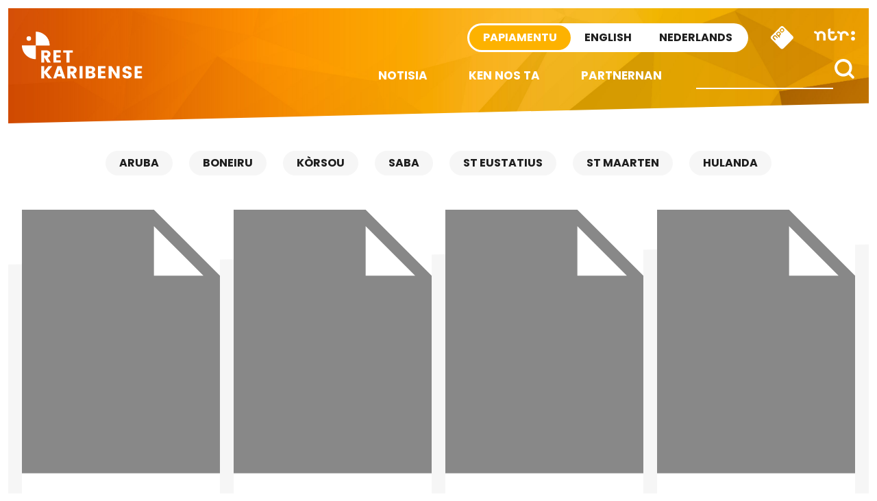

--- FILE ---
content_type: text/html; charset=UTF-8
request_url: https://retkaribense.ntr.nl/tag/gobernador-fredis-refunjol/
body_size: 9465
content:

<!doctype html>

<html class="no-js" dir="ltr" lang="en-US" prefix="og: https://ogp.me/ns#" xmlns:og="http://opengraphprotocol.org/schema/" xmlns:fb="http://www.facebook.com/2008/fbml">

<head>
    <meta charset="utf-8">
    <meta http-equiv="X-UA-Compatible" content="IE=edge">
    <meta name="viewport" content="width=device-width, initial-scale=1.0, maximum-scale=1.0, user-scalable=no" />
    <meta class="foundation-mq">

    <!-- If Site Icon isn't set in customizer -->
            <!-- Icons & Favicons -->
        <link rel="icon" href="https://retkaribense.ntr.nl/wp-content/themes/caribischnetwerk-2017/favicon.png">
        <link href="https://retkaribense.ntr.nl/wp-content/themes/caribischnetwerk-2017/assets/images/apple-icon-touch.png" rel="apple-touch-icon" />
        <!--[if IE]>
				<link rel="shortcut icon" href="https://retkaribense.ntr.nl/wp-content/themes/caribischnetwerk-2017/favicon.ico">
			<![endif]-->
        <meta name="msapplication-TileColor" content="#f01d4f">
        <meta name="msapplication-TileImage" content="https://retkaribense.ntr.nl/wp-content/themes/caribischnetwerk-2017/assets/images/win8-tile-icon.png">
        <meta name="theme-color" content="#121212">
    
    <link rel="pingback" href="https://retkaribense.ntr.nl/xmlrpc.php">

    <title>Gobernador Fredis Refunjol | Retkaribense</title>
	<style>img:is([sizes="auto" i], [sizes^="auto," i]) { contain-intrinsic-size: 3000px 1500px }</style>
	
		<!-- All in One SEO 4.9.3 - aioseo.com -->
	<meta name="robots" content="max-image-preview:large" />
	<link rel="canonical" href="https://retkaribense.ntr.nl/tag/gobernador-fredis-refunjol/" />
	<meta name="generator" content="All in One SEO (AIOSEO) 4.9.3" />
		<script type="application/ld+json" class="aioseo-schema">
			{"@context":"https:\/\/schema.org","@graph":[{"@type":"BreadcrumbList","@id":"https:\/\/retkaribense.ntr.nl\/tag\/gobernador-fredis-refunjol\/#breadcrumblist","itemListElement":[{"@type":"ListItem","@id":"https:\/\/retkaribense.ntr.nl#listItem","position":1,"name":"Home","item":"https:\/\/retkaribense.ntr.nl","nextItem":{"@type":"ListItem","@id":"https:\/\/retkaribense.ntr.nl\/tag\/gobernador-fredis-refunjol\/#listItem","name":"Gobernador Fredis Refunjol"}},{"@type":"ListItem","@id":"https:\/\/retkaribense.ntr.nl\/tag\/gobernador-fredis-refunjol\/#listItem","position":2,"name":"Gobernador Fredis Refunjol","previousItem":{"@type":"ListItem","@id":"https:\/\/retkaribense.ntr.nl#listItem","name":"Home"}}]},{"@type":"CollectionPage","@id":"https:\/\/retkaribense.ntr.nl\/tag\/gobernador-fredis-refunjol\/#collectionpage","url":"https:\/\/retkaribense.ntr.nl\/tag\/gobernador-fredis-refunjol\/","name":"Gobernador Fredis Refunjol | Retkaribense","inLanguage":"en-US","isPartOf":{"@id":"https:\/\/retkaribense.ntr.nl\/#website"},"breadcrumb":{"@id":"https:\/\/retkaribense.ntr.nl\/tag\/gobernador-fredis-refunjol\/#breadcrumblist"}},{"@type":"Organization","@id":"https:\/\/retkaribense.ntr.nl\/#organization","name":"Retkaribense","description":"Retkaribense","url":"https:\/\/retkaribense.ntr.nl\/"},{"@type":"WebSite","@id":"https:\/\/retkaribense.ntr.nl\/#website","url":"https:\/\/retkaribense.ntr.nl\/","name":"Retkaribense","description":"Retkaribense","inLanguage":"en-US","publisher":{"@id":"https:\/\/retkaribense.ntr.nl\/#organization"}}]}
		</script>
		<!-- All in One SEO -->

<link rel='dns-prefetch' href='//retkaribense.ntr.nl' />
<link rel='stylesheet' id='wp-block-library-css' href='https://retkaribense.ntr.nl/wp-includes/css/dist/block-library/style.min.css?ver=90276fb7e8b6e498a73da4c5afe9d6ae' type='text/css' media='all' />
<style id='classic-theme-styles-inline-css' type='text/css'>
/*! This file is auto-generated */
.wp-block-button__link{color:#fff;background-color:#32373c;border-radius:9999px;box-shadow:none;text-decoration:none;padding:calc(.667em + 2px) calc(1.333em + 2px);font-size:1.125em}.wp-block-file__button{background:#32373c;color:#fff;text-decoration:none}
</style>
<link rel='stylesheet' id='aioseo/css/src/vue/standalone/blocks/table-of-contents/global.scss-css' href='https://retkaribense.ntr.nl/wp-content/plugins/all-in-one-seo-pack/dist/Lite/assets/css/table-of-contents/global.e90f6d47.css?ver=4.9.3' type='text/css' media='all' />
<style id='global-styles-inline-css' type='text/css'>
:root{--wp--preset--aspect-ratio--square: 1;--wp--preset--aspect-ratio--4-3: 4/3;--wp--preset--aspect-ratio--3-4: 3/4;--wp--preset--aspect-ratio--3-2: 3/2;--wp--preset--aspect-ratio--2-3: 2/3;--wp--preset--aspect-ratio--16-9: 16/9;--wp--preset--aspect-ratio--9-16: 9/16;--wp--preset--color--black: #000000;--wp--preset--color--cyan-bluish-gray: #abb8c3;--wp--preset--color--white: #ffffff;--wp--preset--color--pale-pink: #f78da7;--wp--preset--color--vivid-red: #cf2e2e;--wp--preset--color--luminous-vivid-orange: #ff6900;--wp--preset--color--luminous-vivid-amber: #fcb900;--wp--preset--color--light-green-cyan: #7bdcb5;--wp--preset--color--vivid-green-cyan: #00d084;--wp--preset--color--pale-cyan-blue: #8ed1fc;--wp--preset--color--vivid-cyan-blue: #0693e3;--wp--preset--color--vivid-purple: #9b51e0;--wp--preset--gradient--vivid-cyan-blue-to-vivid-purple: linear-gradient(135deg,rgba(6,147,227,1) 0%,rgb(155,81,224) 100%);--wp--preset--gradient--light-green-cyan-to-vivid-green-cyan: linear-gradient(135deg,rgb(122,220,180) 0%,rgb(0,208,130) 100%);--wp--preset--gradient--luminous-vivid-amber-to-luminous-vivid-orange: linear-gradient(135deg,rgba(252,185,0,1) 0%,rgba(255,105,0,1) 100%);--wp--preset--gradient--luminous-vivid-orange-to-vivid-red: linear-gradient(135deg,rgba(255,105,0,1) 0%,rgb(207,46,46) 100%);--wp--preset--gradient--very-light-gray-to-cyan-bluish-gray: linear-gradient(135deg,rgb(238,238,238) 0%,rgb(169,184,195) 100%);--wp--preset--gradient--cool-to-warm-spectrum: linear-gradient(135deg,rgb(74,234,220) 0%,rgb(151,120,209) 20%,rgb(207,42,186) 40%,rgb(238,44,130) 60%,rgb(251,105,98) 80%,rgb(254,248,76) 100%);--wp--preset--gradient--blush-light-purple: linear-gradient(135deg,rgb(255,206,236) 0%,rgb(152,150,240) 100%);--wp--preset--gradient--blush-bordeaux: linear-gradient(135deg,rgb(254,205,165) 0%,rgb(254,45,45) 50%,rgb(107,0,62) 100%);--wp--preset--gradient--luminous-dusk: linear-gradient(135deg,rgb(255,203,112) 0%,rgb(199,81,192) 50%,rgb(65,88,208) 100%);--wp--preset--gradient--pale-ocean: linear-gradient(135deg,rgb(255,245,203) 0%,rgb(182,227,212) 50%,rgb(51,167,181) 100%);--wp--preset--gradient--electric-grass: linear-gradient(135deg,rgb(202,248,128) 0%,rgb(113,206,126) 100%);--wp--preset--gradient--midnight: linear-gradient(135deg,rgb(2,3,129) 0%,rgb(40,116,252) 100%);--wp--preset--font-size--small: 13px;--wp--preset--font-size--medium: 20px;--wp--preset--font-size--large: 36px;--wp--preset--font-size--x-large: 42px;--wp--preset--spacing--20: 0.44rem;--wp--preset--spacing--30: 0.67rem;--wp--preset--spacing--40: 1rem;--wp--preset--spacing--50: 1.5rem;--wp--preset--spacing--60: 2.25rem;--wp--preset--spacing--70: 3.38rem;--wp--preset--spacing--80: 5.06rem;--wp--preset--shadow--natural: 6px 6px 9px rgba(0, 0, 0, 0.2);--wp--preset--shadow--deep: 12px 12px 50px rgba(0, 0, 0, 0.4);--wp--preset--shadow--sharp: 6px 6px 0px rgba(0, 0, 0, 0.2);--wp--preset--shadow--outlined: 6px 6px 0px -3px rgba(255, 255, 255, 1), 6px 6px rgba(0, 0, 0, 1);--wp--preset--shadow--crisp: 6px 6px 0px rgba(0, 0, 0, 1);}:where(.is-layout-flex){gap: 0.5em;}:where(.is-layout-grid){gap: 0.5em;}body .is-layout-flex{display: flex;}.is-layout-flex{flex-wrap: wrap;align-items: center;}.is-layout-flex > :is(*, div){margin: 0;}body .is-layout-grid{display: grid;}.is-layout-grid > :is(*, div){margin: 0;}:where(.wp-block-columns.is-layout-flex){gap: 2em;}:where(.wp-block-columns.is-layout-grid){gap: 2em;}:where(.wp-block-post-template.is-layout-flex){gap: 1.25em;}:where(.wp-block-post-template.is-layout-grid){gap: 1.25em;}.has-black-color{color: var(--wp--preset--color--black) !important;}.has-cyan-bluish-gray-color{color: var(--wp--preset--color--cyan-bluish-gray) !important;}.has-white-color{color: var(--wp--preset--color--white) !important;}.has-pale-pink-color{color: var(--wp--preset--color--pale-pink) !important;}.has-vivid-red-color{color: var(--wp--preset--color--vivid-red) !important;}.has-luminous-vivid-orange-color{color: var(--wp--preset--color--luminous-vivid-orange) !important;}.has-luminous-vivid-amber-color{color: var(--wp--preset--color--luminous-vivid-amber) !important;}.has-light-green-cyan-color{color: var(--wp--preset--color--light-green-cyan) !important;}.has-vivid-green-cyan-color{color: var(--wp--preset--color--vivid-green-cyan) !important;}.has-pale-cyan-blue-color{color: var(--wp--preset--color--pale-cyan-blue) !important;}.has-vivid-cyan-blue-color{color: var(--wp--preset--color--vivid-cyan-blue) !important;}.has-vivid-purple-color{color: var(--wp--preset--color--vivid-purple) !important;}.has-black-background-color{background-color: var(--wp--preset--color--black) !important;}.has-cyan-bluish-gray-background-color{background-color: var(--wp--preset--color--cyan-bluish-gray) !important;}.has-white-background-color{background-color: var(--wp--preset--color--white) !important;}.has-pale-pink-background-color{background-color: var(--wp--preset--color--pale-pink) !important;}.has-vivid-red-background-color{background-color: var(--wp--preset--color--vivid-red) !important;}.has-luminous-vivid-orange-background-color{background-color: var(--wp--preset--color--luminous-vivid-orange) !important;}.has-luminous-vivid-amber-background-color{background-color: var(--wp--preset--color--luminous-vivid-amber) !important;}.has-light-green-cyan-background-color{background-color: var(--wp--preset--color--light-green-cyan) !important;}.has-vivid-green-cyan-background-color{background-color: var(--wp--preset--color--vivid-green-cyan) !important;}.has-pale-cyan-blue-background-color{background-color: var(--wp--preset--color--pale-cyan-blue) !important;}.has-vivid-cyan-blue-background-color{background-color: var(--wp--preset--color--vivid-cyan-blue) !important;}.has-vivid-purple-background-color{background-color: var(--wp--preset--color--vivid-purple) !important;}.has-black-border-color{border-color: var(--wp--preset--color--black) !important;}.has-cyan-bluish-gray-border-color{border-color: var(--wp--preset--color--cyan-bluish-gray) !important;}.has-white-border-color{border-color: var(--wp--preset--color--white) !important;}.has-pale-pink-border-color{border-color: var(--wp--preset--color--pale-pink) !important;}.has-vivid-red-border-color{border-color: var(--wp--preset--color--vivid-red) !important;}.has-luminous-vivid-orange-border-color{border-color: var(--wp--preset--color--luminous-vivid-orange) !important;}.has-luminous-vivid-amber-border-color{border-color: var(--wp--preset--color--luminous-vivid-amber) !important;}.has-light-green-cyan-border-color{border-color: var(--wp--preset--color--light-green-cyan) !important;}.has-vivid-green-cyan-border-color{border-color: var(--wp--preset--color--vivid-green-cyan) !important;}.has-pale-cyan-blue-border-color{border-color: var(--wp--preset--color--pale-cyan-blue) !important;}.has-vivid-cyan-blue-border-color{border-color: var(--wp--preset--color--vivid-cyan-blue) !important;}.has-vivid-purple-border-color{border-color: var(--wp--preset--color--vivid-purple) !important;}.has-vivid-cyan-blue-to-vivid-purple-gradient-background{background: var(--wp--preset--gradient--vivid-cyan-blue-to-vivid-purple) !important;}.has-light-green-cyan-to-vivid-green-cyan-gradient-background{background: var(--wp--preset--gradient--light-green-cyan-to-vivid-green-cyan) !important;}.has-luminous-vivid-amber-to-luminous-vivid-orange-gradient-background{background: var(--wp--preset--gradient--luminous-vivid-amber-to-luminous-vivid-orange) !important;}.has-luminous-vivid-orange-to-vivid-red-gradient-background{background: var(--wp--preset--gradient--luminous-vivid-orange-to-vivid-red) !important;}.has-very-light-gray-to-cyan-bluish-gray-gradient-background{background: var(--wp--preset--gradient--very-light-gray-to-cyan-bluish-gray) !important;}.has-cool-to-warm-spectrum-gradient-background{background: var(--wp--preset--gradient--cool-to-warm-spectrum) !important;}.has-blush-light-purple-gradient-background{background: var(--wp--preset--gradient--blush-light-purple) !important;}.has-blush-bordeaux-gradient-background{background: var(--wp--preset--gradient--blush-bordeaux) !important;}.has-luminous-dusk-gradient-background{background: var(--wp--preset--gradient--luminous-dusk) !important;}.has-pale-ocean-gradient-background{background: var(--wp--preset--gradient--pale-ocean) !important;}.has-electric-grass-gradient-background{background: var(--wp--preset--gradient--electric-grass) !important;}.has-midnight-gradient-background{background: var(--wp--preset--gradient--midnight) !important;}.has-small-font-size{font-size: var(--wp--preset--font-size--small) !important;}.has-medium-font-size{font-size: var(--wp--preset--font-size--medium) !important;}.has-large-font-size{font-size: var(--wp--preset--font-size--large) !important;}.has-x-large-font-size{font-size: var(--wp--preset--font-size--x-large) !important;}
:where(.wp-block-post-template.is-layout-flex){gap: 1.25em;}:where(.wp-block-post-template.is-layout-grid){gap: 1.25em;}
:where(.wp-block-columns.is-layout-flex){gap: 2em;}:where(.wp-block-columns.is-layout-grid){gap: 2em;}
:root :where(.wp-block-pullquote){font-size: 1.5em;line-height: 1.6;}
</style>
<link rel='stylesheet' id='contact-form-7-css' href='https://retkaribense.ntr.nl/wp-content/plugins/contact-form-7/includes/css/styles.css?ver=6.1.4' type='text/css' media='all' />
<link rel='stylesheet' id='site-css-css' href='https://retkaribense.ntr.nl/wp-content/themes/caribischnetwerk-2017/assets/css/style.css?v=2&#038;ver=90276fb7e8b6e498a73da4c5afe9d6ae' type='text/css' media='all' />
<script type="text/javascript" src="https://retkaribense.ntr.nl/wp-includes/js/jquery/jquery.min.js?ver=3.7.1" id="jquery-core-js"></script>
<script type="text/javascript" src="https://retkaribense.ntr.nl/wp-includes/js/jquery/jquery-migrate.min.js?ver=3.4.1" id="jquery-migrate-js"></script>
<link rel="https://api.w.org/" href="https://retkaribense.ntr.nl/wp-json/" /><link rel="alternate" title="JSON" type="application/json" href="https://retkaribense.ntr.nl/wp-json/wp/v2/tags/601" />
        
    <!-- NPO Tag -->
            <script src="https://npotag.npo-data.nl/prod/npo-tag.min.js"></script>
    
    <script lang="text/javascript">

        
        window.onload = function () {
            const tag = npotag.newTag(
                                // Set properties shared by all events
                {
                    brand: 'NTR.nl',
                    brand_id: 630382,
                    platform: 'site',
                    platform_version: '1.0.0',
                },
                // Create the tag plugins you want to use
                [
                    npotag.newGovoltePlugin(),
                    npotag.newATInternetPlugin(),
                ]
            );

            const tracker = npotag.newPageTracker(tag, {
                page: 'aruba-ta-rabia-ku-nombramentu-i-ta-pone-futuro-gobernador-boekhoudt-un-banda',
                                    chapter_1: 'caribischnetwerk',
                    chapter_2: 'papiamentu',
                    chapter_3: 'tag',
                                broadcasters: 'ntr',
                program: '',
                content_context_id: '',
            });

            // Send a page view event
            tracker.pageView();

        }
    </script>
    <!-- /NPO Tag -->

        
    <!-- NPO Cookiemodule -->
    <script type="text/javascript">
        (function() {
            var ccmWrapperElement = document.createElement('script');
            var organisation = 'NTR';
            var site = 'ntr.nl';
            var ccmWrapperVersion = 'v1.1';
            var ccmDomain = 'https://ccm.npo.nl';
            ccmWrapperElement.type = 'text/javascript';
            ccmWrapperElement.crossOrigin = 'anonymous';
            ccmWrapperElement.src = ccmDomain + '/sites/' + organisation + '/' + site + '/ccm-wrapper_' + ccmWrapperVersion + '.js';
            ccmWrapperElement.async = true;
            ccmWrapperElement.defer = ccmWrapperElement.async;
            var s = document.getElementsByTagName('script')[0];
            s.parentNode.insertBefore(ccmWrapperElement, s);
            window.addEventListener('CCM_Wrapper_ready', function(e) {
                ccmWrapper.init();
            }, false);
        })();
    </script>
    <!-- /NPO Cookiemodule -->


</head>

<body class="archive tag tag-gobernador-fredis-refunjol tag-601 wp-theme-caribischnetwerk-2017 papiamentu">

    <div class="off-canvas-wrapper">

        <div class="off-canvas-wrapper-inner" data-off-canvas-wrapper>

            <div class="off-canvas position-right hide-for-large" id="off-canvas" data-off-canvas data-position="right">
	<div class="row row-100 off-canvas__search">
		<div class="large-12 columns">
			<form role="search" method="get" class="search-form" action="https://retkaribense.ntr.nl/">
				<input type="search" id="search-field" class="search-field" value="" name="s" title="Search for:" />
				<input type="submit" class="search-submit search" title="" value="" />
			</form>			
		</div>
	</div>
	<div class="row off-menu">
		<div class="large-12 columns">
			<div class="row row-100 off-canvas__menu">	
				<ul id="menu-side-nav" class="vertical menu" data-accordion-menu><li id="menu-item-6937" class="menu-item menu-item-type-custom menu-item-object-custom menu-item-home menu-item-6937"><a href="http://retkaribense.ntr.nl">Notisia</a></li>
<li id="menu-item-6940" class="menu-item menu-item-type-custom menu-item-object-custom menu-item-home menu-item-has-children menu-item-6940"><a href="http://retkaribense.ntr.nl">Kategoria</a>
<ul class="vertical menu">
	<li id="menu-item-6944" class="menu-item menu-item-type-taxonomy menu-item-object-category menu-item-6944"><a href="https://retkaribense.ntr.nl/category/aruba/">Aruba</a></li>
	<li id="menu-item-6942" class="menu-item menu-item-type-taxonomy menu-item-object-category menu-item-6942"><a href="https://retkaribense.ntr.nl/category/bonaire/">Bonaire</a></li>
	<li id="menu-item-6941" class="menu-item menu-item-type-taxonomy menu-item-object-category menu-item-6941"><a href="https://retkaribense.ntr.nl/category/curacao/">Curaçao</a></li>
	<li id="menu-item-6947" class="menu-item menu-item-type-taxonomy menu-item-object-category menu-item-6947"><a href="https://retkaribense.ntr.nl/category/saba/">Saba</a></li>
	<li id="menu-item-6946" class="menu-item menu-item-type-taxonomy menu-item-object-category menu-item-6946"><a href="https://retkaribense.ntr.nl/category/st-eustatius/">St Eustatius</a></li>
	<li id="menu-item-6945" class="menu-item menu-item-type-taxonomy menu-item-object-category menu-item-6945"><a href="https://retkaribense.ntr.nl/category/st-maarten/">St Maarten</a></li>
	<li id="menu-item-6943" class="menu-item menu-item-type-taxonomy menu-item-object-category menu-item-6943"><a href="https://retkaribense.ntr.nl/category/nederland/">Nederland</a></li>
</ul>
</li>
<li id="menu-item-6938" class="menu-item menu-item-type-post_type menu-item-object-page menu-item-6938"><a href="https://retkaribense.ntr.nl/ken-nos-ta/">Ken nos ta</a></li>
<li id="menu-item-6939" class="menu-item menu-item-type-post_type menu-item-object-page menu-item-6939"><a href="https://retkaribense.ntr.nl/partnernan/">Partnernan</a></li>
</ul>		
			</div>
		</div>
	</div>
	<div class="row off-canvas__social">
		<div class="large-12 columns text-right">
			<a target="_blank" title="X" href="https://x.com/CaribischNet" class="social-icon social-icon--x"></a>
			<a target="_blank" title="Facebook" href="https://www.facebook.com/CaribischNetwerk" class="social-icon social-icon--facebook"></a>
			<a target="_blank" title="Instagram" href="https://www.instagram.com/caribischnetwerkntr/" class="social-icon social-icon--instagram"></a>
			<a target="_blank" title="YouTube" href="https://www.youtube.com/channel/UCc8sYi0g-b9g-NmyHlEUdoQ" class="social-icon social-icon--youtube"></a>
			<a target="_blank" title="RSS" href="https://retkaribense.ntr.nl/rss" class="social-icon social-icon--rss"></a>			
		</div>
	</div>	
	<div class="row off-canvas__logos">
		<div class="large-12 columns text-right">
			<a href="http://ntr.nl/"><img src="https://retkaribense.ntr.nl/wp-content/themes/caribischnetwerk-2017/assets/images/logo-ntr-white.svg" alt="" height="70" /></a>
			<a href="http://www.npo.nl"><img src="https://retkaribense.ntr.nl/wp-content/themes/caribischnetwerk-2017/assets/images/logo-npo-white.svg" alt="" height="70" /></a>
		</div>
	</div>
</div>
            <div class="off-canvas-content" data-off-canvas-content>
                <header class="header row row--100" role="banner">
                    <div class="header__inner">
                        <div class="large-3 medium-3 columns show-for-medium">
                            <div class="header__logo">
                                <a href="https://retkaribense.ntr.nl">
                                    <!-- Alt text needs multi language -->
                                    <img src="https://retkaribense.ntr.nl/wp-content/themes/caribischnetwerk-2017/assets/images/logo-white-papiamentu.svg" alt="Caribisch Netwerk" />
                                </a>
                            </div>
                        </div>
                        <div class="large-9 medium-9 small-12 columns">
                            <!-- Skip link needs multi language -->
                            <a href="#main-content" class="skip-content">Direct naar artikel</a>
                            <div class="sitenav">
                                <a href="http://ntr.nl/" class="sitenav__ntr show-for-medium">
                                    <img src="https://retkaribense.ntr.nl/wp-content/themes/caribischnetwerk-2017/assets/images/logo-ntr.svg" alt="NTR" width="60" />
                                </a>
                                <div id="npo-knop" class="show-for-large" />
                                <a href="http://www.npostart.nl/?ns_campaign=meernpo&ns_mchannel=omroep&ns_source=ntr&ns_linkname=button" rel="external">
                                    <img src="https://retkaribense.ntr.nl/wp-content/themes/caribischnetwerk-2017//assets/images/npo-knop.svg" width="36" alt="NPO" />
                                </a>
                            </div>
                            
                            <div class="right-off-canvas-menu header__sitenav" data-offcanvas>
                                <div class="language-switch">
                                    <input type="radio" name="language-small" value="PA" id="language_pa-small" class="language-switch__input" checked>
                                    <label onclick="javascript:window.location.href='http://retkaribense.ntr.nl'" for="language_pa-small" class="language-switch__label language-switch__label--papiamentu">Papiamentu</label>
                                    
                                    <input type="radio" name="language-small" value="EN" id="language_en-small" class="language-switch__input" >
                                    <label onclick="javascript:window.location.href='http://caribbeannetwork.ntr.nl'" for="language_en-small" class="language-switch__label language-switch__label--english">English</label>

                                    <input type="radio" name="language-small" value="NL" id="language_nl-small" class="language-switch__input" >
                                    <label onclick="javascript:window.location.href='http://caribischnetwerk.ntr.nl'" for="language_nl-small" class="language-switch__label language-switch__label--nederlands">Nederlands</label>
                                </div>
                            </div>
                        </div>
                        <div class="menunav">
                            <div class="header__nav">
                                <div class="top-bar" id="top-bar-menu">
	<div class="top-bar-right show-for-large">
		<div class="top-bar-right__search">
			<form role="search" method="get" class="search-form" action="https://retkaribense.ntr.nl/">
				<input type="search" class="search-field" value="" name="s" placeholder="" title="Search for:" />
				<input type="submit" class="search-submit button" title="" value="" />
			</form>
		</div>		
		<div class="top-bar-right__menu">
			<ul id="menu-main-nav" class="vertical medium-horizontal menu" data-responsive-menu="accordion medium-dropdown"><li id="menu-item-6929" class="menu-item menu-item-type-custom menu-item-object-custom menu-item-home menu-item-6929"><a href="http://retkaribense.ntr.nl">Notisia</a></li>
<li id="menu-item-6930" class="menu-item menu-item-type-post_type menu-item-object-page menu-item-6930"><a href="https://retkaribense.ntr.nl/ken-nos-ta/">Ken nos ta</a></li>
<li id="menu-item-6931" class="menu-item menu-item-type-post_type menu-item-object-page menu-item-6931"><a href="https://retkaribense.ntr.nl/partnernan/">Partnernan</a></li>
</ul>		</div>
	</div>
	<div class="hide-for-large top-bar-small">
		<div class="small-6 columns text-left hide-for-medium-only">
			<a href="https://retkaribense.ntr.nl"><img src="https://retkaribense.ntr.nl/wp-content/themes/caribischnetwerk-2017/assets/images/logo-white-papiamentu.svg" alt="" width="130" />&nbsp;</a>
		</div>
		<div class="small-6 columns text-right top-bar-small__icons">
			<a data-toggle="off-canvas" class="icon icon--menu float-right"></a>
			<a data-toggle="off-canvas" class="icon icon--search float-right"></a>
		</div>	
	</div>
</div>                            </div>
                        </div>
                    </div>
            </div>

            <div class="diagonal diagonal--bottomleft diagonal--bottomleft-white diagonal--bottom"></div>
            </header>					<nav id="main-content" class="text-center categories">
						<ul class="show-for-large" aria-label="Filteren op locatie"><li id="menu-item-6951" class="menu-item menu-item-type-taxonomy menu-item-object-category menu-item-6951"><a href="https://retkaribense.ntr.nl/category/aruba/">Aruba</a></li>
<li id="menu-item-6949" class="menu-item menu-item-type-taxonomy menu-item-object-category menu-item-6949"><a href="https://retkaribense.ntr.nl/category/bonaire/">Boneiru</a></li>
<li id="menu-item-6948" class="menu-item menu-item-type-taxonomy menu-item-object-category menu-item-6948"><a href="https://retkaribense.ntr.nl/category/curacao/">Kòrsou</a></li>
<li id="menu-item-6954" class="menu-item menu-item-type-taxonomy menu-item-object-category menu-item-6954"><a href="https://retkaribense.ntr.nl/category/saba/">Saba</a></li>
<li id="menu-item-6953" class="menu-item menu-item-type-taxonomy menu-item-object-category menu-item-6953"><a href="https://retkaribense.ntr.nl/category/st-eustatius/">St Eustatius</a></li>
<li id="menu-item-6952" class="menu-item menu-item-type-taxonomy menu-item-object-category menu-item-6952"><a href="https://retkaribense.ntr.nl/category/st-maarten/">St Maarten</a></li>
<li id="menu-item-6950" class="menu-item menu-item-type-taxonomy menu-item-object-category menu-item-6950"><a href="https://retkaribense.ntr.nl/category/nederland/">Hulanda</a></li>
</ul>							
						<div class="hide-for-large categories__select" data-name="show all">
						</div>	
					</nav>		<div id="content">
		<div class="diagonal diagonal--content diagonal--topright diagonal--topright-white"></div>	
		<div id="inner-content" class="row">
		
		    <main id="articles" class="large-12 medium-12 columns" role="main">
			    		
				<div class="row">
		    						<!-- To see additional archive styles, visit the /parts directory -->
					<div class="xlarge-3 large-4 medium-6 columns article text-left">					
						<a href="https://retkaribense.ntr.nl/2016/10/15/aruba-ta-rabia-ku-nombramentu-i-ta-pone-futuro-gobernador-boekhoudt-un-banda/" aria-label="Aruba ta rabiá ku nombramentu i ta pone futuro gobernador Boekhoudt un banda">
	<article id="post-6439">
		<header class="article-header">
						<img src="https://retkaribense.ntr.nl/wp-includes/images/media/default.svg" alt="Aruba ta rabiá ku nombramentu i ta pone futuro gobernador Boekhoudt un banda"></img>
		</header>
		<div class="article-content-footer">
			<section class="entry-content" itemprop="articleBody">
				<div class="entry-content__title">
										<h2>Aruba ta rabiá ku nombramentu i ta pone futuro gobernador Boekhoudt un banda</h2>
				</div>
				<p>ORANJESTAD – Gabinete arubano ta rabiá ku e nombramentu di Alfonso Boekhoudt komo gobernador i awe a kanselá nan...</p>
			</section>

			<footer class="article-footer">
				<div class="article-footer__inner">
					<span class="arrow arrow--post arrow--right">
						15 October 2016					</span>
				</div>
			</footer>
		</div>
	</article>
</a>					</div>
				    
										<!-- To see additional archive styles, visit the /parts directory -->
					<div class="xlarge-3 large-4 medium-6 columns article text-left">					
						<a href="https://retkaribense.ntr.nl/2016/10/13/plasterk-a-nomina-boekhoudt-komo-kandidato-gobernador/" aria-label="Plasterk a nominá Boekhoudt komo kandidato-gobernador">
	<article id="post-6422">
		<header class="article-header">
						<img src="https://retkaribense.ntr.nl/wp-includes/images/media/default.svg" alt="Plasterk a nominá Boekhoudt komo kandidato-gobernador"></img>
		</header>
		<div class="article-content-footer">
			<section class="entry-content" itemprop="articleBody">
				<div class="entry-content__title">
										<h2>Plasterk a nominá Boekhoudt komo kandidato-gobernador</h2>
				</div>
				<p>ORANJESTAD – For di e karta di oferta di minister Ronald Plasterk di Asuntunan Interior i Relashonnan den Reino...</p>
			</section>

			<footer class="article-footer">
				<div class="article-footer__inner">
					<span class="arrow arrow--post arrow--right">
						13 October 2016					</span>
				</div>
			</footer>
		</div>
	</article>
</a>					</div>
				    
										<!-- To see additional archive styles, visit the /parts directory -->
					<div class="xlarge-3 large-4 medium-6 columns article text-left">					
						<a href="https://retkaribense.ntr.nl/2015/03/22/gobernador-a-firma-pa-presupuesto-2015-bay-parlamento-2/" aria-label="Gobernador a firma pa presupuesto 2015 bay parlamento">
	<article id="post-3322">
		<header class="article-header">
						<img src="https://retkaribense.ntr.nl/wp-includes/images/media/default.svg" alt="Gobernador a firma pa presupuesto 2015 bay parlamento"></img>
		</header>
		<div class="article-content-footer">
			<section class="entry-content" itemprop="articleBody">
				<div class="entry-content__title">
										<h2>Gobernador a firma pa presupuesto 2015 bay parlamento</h2>
				</div>
				<p>ORANJESTAD — Gobernador Fredis Refunjol a pone su firma riba e &#8216;aanbiedingsbrief&#8217; di gobierno di Aruba pa loke ta...</p>
			</section>

			<footer class="article-footer">
				<div class="article-footer__inner">
					<span class="arrow arrow--post arrow--right">
						22 March 2015					</span>
				</div>
			</footer>
		</div>
	</article>
</a>					</div>
				    
										<!-- To see additional archive styles, visit the /parts directory -->
					<div class="xlarge-3 large-4 medium-6 columns article text-left">					
						<a href="https://retkaribense.ntr.nl/2014/07/19/protesta-un-biaha-mas-contra-gobierno-di-aruba/" aria-label="Protesta un biaha mas contra gobierno di Aruba">
	<article id="post-1585">
		<header class="article-header">
						<img src="https://retkaribense.ntr.nl/wp-includes/images/media/default.svg" alt="Protesta un biaha mas contra gobierno di Aruba"></img>
		</header>
		<div class="article-content-footer">
			<section class="entry-content" itemprop="articleBody">
				<div class="entry-content__title">
										<h2>Protesta un biaha mas contra gobierno di Aruba</h2>
				</div>
				<p>ORANJESTAD — Apenas un dia despues cu prome minister Mike Eman a termina un siman di welga di hamber,...</p>
			</section>

			<footer class="article-footer">
				<div class="article-footer__inner">
					<span class="arrow arrow--post arrow--right">
						19 July 2014					</span>
				</div>
			</footer>
		</div>
	</article>
</a>					</div>
				    
										<!-- To see additional archive styles, visit the /parts directory -->
					<div class="xlarge-3 large-4 medium-6 columns article text-left">					
						<a href="https://retkaribense.ntr.nl/2014/07/16/no-tin-acuerdo-ainda-entre-aruba-hulanda-y-gobernador/" aria-label="No tin acuerdo ainda entre Aruba, Hulanda y gobernador">
	<article id="post-1553">
		<header class="article-header">
						<img src="https://retkaribense.ntr.nl/wp-includes/images/media/default.svg" alt="No tin acuerdo ainda entre Aruba, Hulanda y gobernador"></img>
		</header>
		<div class="article-content-footer">
			<section class="entry-content" itemprop="articleBody">
				<div class="entry-content__title">
										<h2>No tin acuerdo ainda entre Aruba, Hulanda y gobernador</h2>
				</div>
				<p>ORANJESTAD — Gobierno di Aruba, gobernador Fredis Refunjol y Gobierno di Hulanda ainda no a yega na otro pa...</p>
			</section>

			<footer class="article-footer">
				<div class="article-footer__inner">
					<span class="arrow arrow--post arrow--right">
						16 July 2014					</span>
				</div>
			</footer>
		</div>
	</article>
</a>					</div>
				    
										<!-- To see additional archive styles, visit the /parts directory -->
					<div class="xlarge-3 large-4 medium-6 columns article text-left">					
						<a href="https://retkaribense.ntr.nl/2014/07/11/manifestacionnan-planea-pro-y-contra-gobernador/" aria-label="Manifestacionnan planea pro y contra gobernador">
	<article id="post-1525">
		<header class="article-header">
						<img src="https://retkaribense.ntr.nl/wp-includes/images/media/default.svg" alt="Manifestacionnan planea pro y contra gobernador"></img>
		</header>
		<div class="article-content-footer">
			<section class="entry-content" itemprop="articleBody">
				<div class="entry-content__title">
										<h2>Manifestacionnan planea pro y contra gobernador</h2>
				</div>
				<p>ORANJESTAD — Mayan mainta pa 10&#8217;or, prome minister Mike Eman ta bishita gobernador Fredis Refunjol. &nbsp; E idea ta...</p>
			</section>

			<footer class="article-footer">
				<div class="article-footer__inner">
					<span class="arrow arrow--post arrow--right">
						11 July 2014					</span>
				</div>
			</footer>
		</div>
	</article>
</a>					</div>
				    
						
					
								</div>
				<div class="row">
					<div class="large-12 columns">
						<div class="large-6 medium-6 columns text-left page-nav">
													</div>
						<div class="large-6 medium-6 columns text-right page-nav">
													</div>
					</div>
				</div>					
		
			</main> 
		    
	    </div>
	    
	</div>

	<div class="row row--100 sitenav-content">
	<div class="diagonal diagonal--topright diagonal--topright-lgray diagonal--top"></div>
	<div class="sitenav-content__inner">
		<div class="large-6 medium-6 columns text-left">
			<div class="sitenav-item">
				
						<div class="sitenav-item__figure">
														<div style="background: url('https://caribbeannetwork.ntr.nl/files/2025/12/Foto-Melrose-Bloem-uit-eigen-archief-1-e1766257855283-150x150.jpeg'); background-size:cover; background-position: center center; background-repeat: no-repeat; image-orientation: from-image;"></div>
						</div>
						<div class="sitenav-item__content">
							<a href="https://caribbeannetwork.ntr.nl/2025/12/20/many-women-stay-silent-out-of-shame-melrose-bloem-opens-listening-line-in-curacao/" title="‘Many women stay silent out of shame’ – Melrose Bloem opens listening line in Curaçao">
								<h3 id="nav-title1" class="text-right arrow arrow--left">English site</h3>
								<h4 class="text-right">‘Many women stay silent out of shame’ – Melrose Bloem opens listening line in Curaçao</h4>
							</a>
											</div>
			</div>
		</div>
		<div class="large-6 medium-6 columns text-right">
			<div class="sitenav-item">
				
						<div class="sitenav-item__figure sitenav-item--left">
														<div style="background: url('https://caribischnetwerk.ntr.nl/files/2026/01/Andruw-Jones-Atlanta-Braves-TIMOTHY-CLARY--150x150.jpg'); background-size:cover; background-position: center center; background-repeat: no-repeat; image-orientation: from-image;"></div>
						</div>

						<div class="sitenav-item__content sitenav-item--left">
							<a href="https://caribischnetwerk.ntr.nl/2026/01/19/andruw-jones-maakt-opnieuw-kans-voor-de-baseball-hall-of-fame/" title="Andruw Jones maakt opnieuw kans voor de Baseball Hall of Fame">
								<h3 id="nav-title2" class="text-left arrow arrow--right">Nederlandse site</h3>
								<h4 class="text-left">Andruw Jones maakt opnieuw kans voor de Baseball Hall of Fame</h4>
							</a>
											</div>
			</div>
		</div>
	</div>
</div>	

					<footer class="footer" role="contentinfo">
						<div class="diagonal diagonal--topright diagonal--topright-white diagonal--top"></div>
						<div class="row footer__inner">
				
							<div class="large-6 medium-12 columns">
								<div class="footer__inner__about">
																		<h3>Ken nos ta</h3>
									<p>
										Ret Karibense ta trese notisia, aktualidat i informashon adishonal tokante di Aruba, Boneiru, Kòrsou, Saba, Sint Eustatius i Sint Maarten i di komunidat karibense na Hulanda. Ku un ret di periodista lokal nos ta sigui e desaroyonan riba e seis islanan di Reino hulandes. Ademas e ret ta sigui komunidat antiano i arubano na Hulanda  i e tumamentu di desishon polítiko na Den Haag ku tin konsekuensha pa e seis islanan i/òf pa e komunidat karibense na Hulanda. Ret Karibense ta independiente.										<a href="http://retkaribense.ntr.nl/?page_id=27" title="lees verder">...</a>									
									</p>
								</div>
	    					</div>
	    					<div class="large-3 medium-6 columns">
	    						<div class="footer__inner__menu">
	    							<h3>Menu</h3>
	    							<ul id="menu-footer-nav" class="menu"><li id="menu-item-6933" class="menu-item menu-item-type-custom menu-item-object-custom menu-item-home menu-item-6933"><a href="http://retkaribense.ntr.nl">Notisia</a></li>
<li id="menu-item-6934" class="menu-item menu-item-type-post_type menu-item-object-page menu-item-6934"><a href="https://retkaribense.ntr.nl/ken-nos-ta/">Ken nos ta</a></li>
<li id="menu-item-6935" class="menu-item menu-item-type-post_type menu-item-object-page menu-item-6935"><a href="https://retkaribense.ntr.nl/partnernan/">Partnernan</a></li>
</ul>	    						</div>
	    					</div>
	    					<div class="large-3 medium-6 columns">
																			<div class="footer__inner__newsletter">
											<h3 id="newsletter-title">Newsletter</h3>
											<p id="newsletter-desc">Stay informed through our newsletter. Enter your email address for newsletter subscription.</p>
											<a href="https://ntr.dmd.omroep.nl/x/plugin/?pName=subscribe&MIDRID=S7Y1NP6fa2thYvG.yNbU3Ph.jq2hoYERAAA38&Z=1004597309" target="_blank">
												<div class="nl-signup">Subscribe</div>
											</a>
										</div>
										    					</div>
		    			
						</div> <!-- end #inner-footer -->
						<div class="row footer__social-logos">
							<div class="large-12 columns footer-icons text-center">
								<a target="_blank" title="X" href="https://x.com/CaribischNet" class="social-icon social-icon--x"></a>
								<a target="_blank" title="Facebook" href="https://www.facebook.com/CaribischNetwerk" class="social-icon social-icon--facebook"></a>
								<a target="_blank" title="Instagram" href="https://www.instagram.com/caribischnetwerkntr/" class="social-icon social-icon--instagram"></a>
								<a target="_blank" title="YouTtube" href="https://www.youtube.com/channel/UCc8sYi0g-b9g-NmyHlEUdoQ" class="social-icon social-icon--youtube"></a>
								<a target="_blank" title="RSS" href="https://retkaribense.ntr.nl/rss" class="social-icon social-icon--rss"></a>
							</div>
						</div>			    

						<div class="row row--100 footer-copy">
							<div class="large-12 medium-12 columns text-center">
								<p class="source-org copyright">&copy; 2026 <span id="footer-text">Ret Karibense - NTR</span></p>
								<a href="http://www.npo.nl" title="npo"><img src="https://retkaribense.ntr.nl/wp-content/themes/caribischnetwerk-2017/assets/images/logo-npo.svg" alt="" width="80" /></a>
								<a href="http://ntr.nl/" title="ntr"><img src="https://retkaribense.ntr.nl/wp-content/themes/caribischnetwerk-2017/assets/images/logo-ntr-lightgray.svg" alt="" width="80" /></a>
							</div>
						</div>
					</footer> <!-- end .footer -->

				</div>  <!-- end .main-content -->
			</div> <!-- end .off-canvas-wrapper-inner -->
		</div> <!-- end .off-canvas-wrapper -->
		<script type="speculationrules">
{"prefetch":[{"source":"document","where":{"and":[{"href_matches":"\/*"},{"not":{"href_matches":["\/wp-*.php","\/wp-admin\/*","\/files\/*","\/wp-content\/*","\/wp-content\/plugins\/*","\/wp-content\/themes\/caribischnetwerk-2017\/*","\/*\\?(.+)"]}},{"not":{"selector_matches":"a[rel~=\"nofollow\"]"}},{"not":{"selector_matches":".no-prefetch, .no-prefetch a"}}]},"eagerness":"conservative"}]}
</script>
<script type="text/javascript" src="https://retkaribense.ntr.nl/wp-includes/js/dist/hooks.min.js?ver=4d63a3d491d11ffd8ac6" id="wp-hooks-js"></script>
<script type="text/javascript" src="https://retkaribense.ntr.nl/wp-includes/js/dist/i18n.min.js?ver=5e580eb46a90c2b997e6" id="wp-i18n-js"></script>
<script type="text/javascript" id="wp-i18n-js-after">
/* <![CDATA[ */
wp.i18n.setLocaleData( { 'text direction\u0004ltr': [ 'ltr' ] } );
wp.i18n.setLocaleData( { 'text direction\u0004ltr': [ 'ltr' ] } );
/* ]]> */
</script>
<script type="text/javascript" src="https://retkaribense.ntr.nl/wp-content/plugins/contact-form-7/includes/swv/js/index.js?ver=6.1.4" id="swv-js"></script>
<script type="text/javascript" id="contact-form-7-js-before">
/* <![CDATA[ */
var wpcf7 = {
    "api": {
        "root": "https:\/\/retkaribense.ntr.nl\/wp-json\/",
        "namespace": "contact-form-7\/v1"
    },
    "cached": 1
};
/* ]]> */
</script>
<script type="text/javascript" src="https://retkaribense.ntr.nl/wp-content/plugins/contact-form-7/includes/js/index.js?ver=6.1.4" id="contact-form-7-js"></script>
<script type="text/javascript" src="https://retkaribense.ntr.nl/wp-content/themes/caribischnetwerk-2017/assets/js/foundation.js?ver=6.2.3" id="foundation-js-js"></script>
<script type="text/javascript" src="https://retkaribense.ntr.nl/wp-content/themes/caribischnetwerk-2017/assets/js/scripts.js?ver=90276fb7e8b6e498a73da4c5afe9d6ae" id="site-js-js"></script>
	</body>
</html> <!-- end page --><!--
Performance optimized by Redis Object Cache. Learn more: https://wprediscache.com

Retrieved 1851 objects (475 KB) from Redis using PhpRedis (v6.2.0).
-->
